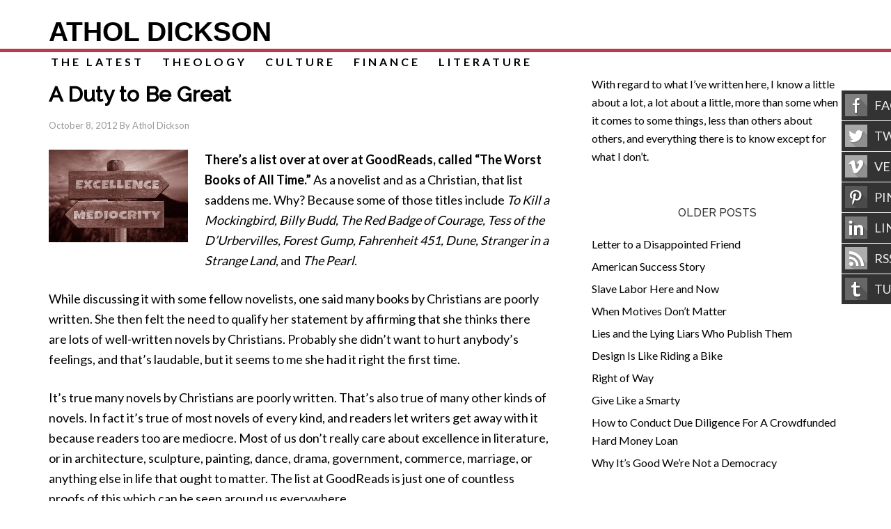

--- FILE ---
content_type: text/html; charset=UTF-8
request_url: https://atholdickson.com/why-the-50-worst-books-of-all-times-are-so-great/
body_size: 12845
content:
<!DOCTYPE html>
<html dir="ltr" lang="en-US" prefix="og: https://ogp.me/ns#">
<head >
<meta charset="UTF-8" />
<meta name="viewport" content="width=device-width, initial-scale=1" />
<title>Why the 50 Worst Books of all Times are so Great | ATHOL DICKSON</title>
	<style>img:is([sizes="auto" i], [sizes^="auto," i]) { contain-intrinsic-size: 3000px 1500px }</style>
	
		<!-- All in One SEO 4.9.3 - aioseo.com -->
	<meta name="description" content="Many people don&#039;t really care about excellence in books, architecture, sculpture, painting, commerce, marriage, or anything else in life that ought to matter." />
	<meta name="robots" content="max-image-preview:large" />
	<meta name="author" content="Athol Dickson"/>
	<link rel="canonical" href="https://atholdickson.com/why-the-50-worst-books-of-all-times-are-so-great/" />
	<meta name="generator" content="All in One SEO (AIOSEO) 4.9.3" />
		<meta property="og:locale" content="en_US" />
		<meta property="og:site_name" content="ATHOL DICKSON |" />
		<meta property="og:type" content="article" />
		<meta property="og:title" content="Why the 50 Worst Books of all Times are so Great | ATHOL DICKSON" />
		<meta property="og:description" content="Many people don&#039;t really care about excellence in books, architecture, sculpture, painting, commerce, marriage, or anything else in life that ought to matter." />
		<meta property="og:url" content="https://atholdickson.com/why-the-50-worst-books-of-all-times-are-so-great/" />
		<meta property="article:published_time" content="2012-10-08T13:00:33+00:00" />
		<meta property="article:modified_time" content="2016-10-08T12:18:15+00:00" />
		<meta name="twitter:card" content="summary_large_image" />
		<meta name="twitter:title" content="Why the 50 Worst Books of all Times are so Great | ATHOL DICKSON" />
		<meta name="twitter:description" content="Many people don&#039;t really care about excellence in books, architecture, sculpture, painting, commerce, marriage, or anything else in life that ought to matter." />
		<script type="application/ld+json" class="aioseo-schema">
			{"@context":"https:\/\/schema.org","@graph":[{"@type":"Article","@id":"https:\/\/atholdickson.com\/why-the-50-worst-books-of-all-times-are-so-great\/#article","name":"Why the 50 Worst Books of all Times are so Great | ATHOL DICKSON","headline":"A Duty to Be Great","author":{"@id":"https:\/\/atholdickson.com\/author\/athol_admin\/#author"},"publisher":{"@id":"https:\/\/atholdickson.com\/#organization"},"image":{"@type":"ImageObject","url":"https:\/\/atholdickson.com\/wp-content\/uploads\/2012\/10\/Excellence-Mediocrity-Sign-100816.jpg","@id":"https:\/\/atholdickson.com\/why-the-50-worst-books-of-all-times-are-so-great\/#articleImage","width":200,"height":133},"datePublished":"2012-10-08T08:00:33-05:00","dateModified":"2016-10-08T07:18:15-05:00","inLanguage":"en-US","commentCount":3,"mainEntityOfPage":{"@id":"https:\/\/atholdickson.com\/why-the-50-worst-books-of-all-times-are-so-great\/#webpage"},"isPartOf":{"@id":"https:\/\/atholdickson.com\/why-the-50-worst-books-of-all-times-are-so-great\/#webpage"},"articleSection":"The Latest, Theology, Excellence, Love, Original Sin"},{"@type":"BreadcrumbList","@id":"https:\/\/atholdickson.com\/why-the-50-worst-books-of-all-times-are-so-great\/#breadcrumblist","itemListElement":[{"@type":"ListItem","@id":"https:\/\/atholdickson.com#listItem","position":1,"name":"Home","item":"https:\/\/atholdickson.com","nextItem":{"@type":"ListItem","@id":"https:\/\/atholdickson.com\/category\/theology\/#listItem","name":"Theology"}},{"@type":"ListItem","@id":"https:\/\/atholdickson.com\/category\/theology\/#listItem","position":2,"name":"Theology","item":"https:\/\/atholdickson.com\/category\/theology\/","nextItem":{"@type":"ListItem","@id":"https:\/\/atholdickson.com\/why-the-50-worst-books-of-all-times-are-so-great\/#listItem","name":"A Duty to Be Great"},"previousItem":{"@type":"ListItem","@id":"https:\/\/atholdickson.com#listItem","name":"Home"}},{"@type":"ListItem","@id":"https:\/\/atholdickson.com\/why-the-50-worst-books-of-all-times-are-so-great\/#listItem","position":3,"name":"A Duty to Be Great","previousItem":{"@type":"ListItem","@id":"https:\/\/atholdickson.com\/category\/theology\/#listItem","name":"Theology"}}]},{"@type":"Organization","@id":"https:\/\/atholdickson.com\/#organization","name":"ATHOL DICKSON","url":"https:\/\/atholdickson.com\/"},{"@type":"Person","@id":"https:\/\/atholdickson.com\/author\/athol_admin\/#author","url":"https:\/\/atholdickson.com\/author\/athol_admin\/","name":"Athol Dickson","image":{"@type":"ImageObject","@id":"https:\/\/atholdickson.com\/why-the-50-worst-books-of-all-times-are-so-great\/#authorImage","url":"https:\/\/secure.gravatar.com\/avatar\/a1acfa90d983f689ef27527c5245e45d30011752d8afd0151afe30613d2a1f4c?s=96&d=identicon&r=g","width":96,"height":96,"caption":"Athol Dickson"}},{"@type":"WebPage","@id":"https:\/\/atholdickson.com\/why-the-50-worst-books-of-all-times-are-so-great\/#webpage","url":"https:\/\/atholdickson.com\/why-the-50-worst-books-of-all-times-are-so-great\/","name":"Why the 50 Worst Books of all Times are so Great | ATHOL DICKSON","description":"Many people don't really care about excellence in books, architecture, sculpture, painting, commerce, marriage, or anything else in life that ought to matter.","inLanguage":"en-US","isPartOf":{"@id":"https:\/\/atholdickson.com\/#website"},"breadcrumb":{"@id":"https:\/\/atholdickson.com\/why-the-50-worst-books-of-all-times-are-so-great\/#breadcrumblist"},"author":{"@id":"https:\/\/atholdickson.com\/author\/athol_admin\/#author"},"creator":{"@id":"https:\/\/atholdickson.com\/author\/athol_admin\/#author"},"datePublished":"2012-10-08T08:00:33-05:00","dateModified":"2016-10-08T07:18:15-05:00"},{"@type":"WebSite","@id":"https:\/\/atholdickson.com\/#website","url":"https:\/\/atholdickson.com\/","name":"ATHOL DICKSON","inLanguage":"en-US","publisher":{"@id":"https:\/\/atholdickson.com\/#organization"}}]}
		</script>
		<!-- All in One SEO -->

<link rel='dns-prefetch' href='//fonts.googleapis.com' />
<link rel="alternate" type="application/rss+xml" title="ATHOL DICKSON &raquo; Feed" href="https://atholdickson.com/feed/" />
<link rel="alternate" type="application/rss+xml" title="ATHOL DICKSON &raquo; Comments Feed" href="https://atholdickson.com/comments/feed/" />
<link rel="alternate" type="application/rss+xml" title="ATHOL DICKSON &raquo; A Duty to Be Great Comments Feed" href="https://atholdickson.com/why-the-50-worst-books-of-all-times-are-so-great/feed/" />
<script type="text/javascript">
/* <![CDATA[ */
window._wpemojiSettings = {"baseUrl":"https:\/\/s.w.org\/images\/core\/emoji\/16.0.1\/72x72\/","ext":".png","svgUrl":"https:\/\/s.w.org\/images\/core\/emoji\/16.0.1\/svg\/","svgExt":".svg","source":{"concatemoji":"https:\/\/atholdickson.com\/wp-includes\/js\/wp-emoji-release.min.js?ver=6.8.3"}};
/*! This file is auto-generated */
!function(s,n){var o,i,e;function c(e){try{var t={supportTests:e,timestamp:(new Date).valueOf()};sessionStorage.setItem(o,JSON.stringify(t))}catch(e){}}function p(e,t,n){e.clearRect(0,0,e.canvas.width,e.canvas.height),e.fillText(t,0,0);var t=new Uint32Array(e.getImageData(0,0,e.canvas.width,e.canvas.height).data),a=(e.clearRect(0,0,e.canvas.width,e.canvas.height),e.fillText(n,0,0),new Uint32Array(e.getImageData(0,0,e.canvas.width,e.canvas.height).data));return t.every(function(e,t){return e===a[t]})}function u(e,t){e.clearRect(0,0,e.canvas.width,e.canvas.height),e.fillText(t,0,0);for(var n=e.getImageData(16,16,1,1),a=0;a<n.data.length;a++)if(0!==n.data[a])return!1;return!0}function f(e,t,n,a){switch(t){case"flag":return n(e,"\ud83c\udff3\ufe0f\u200d\u26a7\ufe0f","\ud83c\udff3\ufe0f\u200b\u26a7\ufe0f")?!1:!n(e,"\ud83c\udde8\ud83c\uddf6","\ud83c\udde8\u200b\ud83c\uddf6")&&!n(e,"\ud83c\udff4\udb40\udc67\udb40\udc62\udb40\udc65\udb40\udc6e\udb40\udc67\udb40\udc7f","\ud83c\udff4\u200b\udb40\udc67\u200b\udb40\udc62\u200b\udb40\udc65\u200b\udb40\udc6e\u200b\udb40\udc67\u200b\udb40\udc7f");case"emoji":return!a(e,"\ud83e\udedf")}return!1}function g(e,t,n,a){var r="undefined"!=typeof WorkerGlobalScope&&self instanceof WorkerGlobalScope?new OffscreenCanvas(300,150):s.createElement("canvas"),o=r.getContext("2d",{willReadFrequently:!0}),i=(o.textBaseline="top",o.font="600 32px Arial",{});return e.forEach(function(e){i[e]=t(o,e,n,a)}),i}function t(e){var t=s.createElement("script");t.src=e,t.defer=!0,s.head.appendChild(t)}"undefined"!=typeof Promise&&(o="wpEmojiSettingsSupports",i=["flag","emoji"],n.supports={everything:!0,everythingExceptFlag:!0},e=new Promise(function(e){s.addEventListener("DOMContentLoaded",e,{once:!0})}),new Promise(function(t){var n=function(){try{var e=JSON.parse(sessionStorage.getItem(o));if("object"==typeof e&&"number"==typeof e.timestamp&&(new Date).valueOf()<e.timestamp+604800&&"object"==typeof e.supportTests)return e.supportTests}catch(e){}return null}();if(!n){if("undefined"!=typeof Worker&&"undefined"!=typeof OffscreenCanvas&&"undefined"!=typeof URL&&URL.createObjectURL&&"undefined"!=typeof Blob)try{var e="postMessage("+g.toString()+"("+[JSON.stringify(i),f.toString(),p.toString(),u.toString()].join(",")+"));",a=new Blob([e],{type:"text/javascript"}),r=new Worker(URL.createObjectURL(a),{name:"wpTestEmojiSupports"});return void(r.onmessage=function(e){c(n=e.data),r.terminate(),t(n)})}catch(e){}c(n=g(i,f,p,u))}t(n)}).then(function(e){for(var t in e)n.supports[t]=e[t],n.supports.everything=n.supports.everything&&n.supports[t],"flag"!==t&&(n.supports.everythingExceptFlag=n.supports.everythingExceptFlag&&n.supports[t]);n.supports.everythingExceptFlag=n.supports.everythingExceptFlag&&!n.supports.flag,n.DOMReady=!1,n.readyCallback=function(){n.DOMReady=!0}}).then(function(){return e}).then(function(){var e;n.supports.everything||(n.readyCallback(),(e=n.source||{}).concatemoji?t(e.concatemoji):e.wpemoji&&e.twemoji&&(t(e.twemoji),t(e.wpemoji)))}))}((window,document),window._wpemojiSettings);
/* ]]> */
</script>
<link rel='stylesheet' id='beautiful-pro-theme-css' href='https://atholdickson.com/wp-content/themes/beautiful-pro/style.css?ver=1.1' type='text/css' media='all' />
<style id='wp-emoji-styles-inline-css' type='text/css'>

	img.wp-smiley, img.emoji {
		display: inline !important;
		border: none !important;
		box-shadow: none !important;
		height: 1em !important;
		width: 1em !important;
		margin: 0 0.07em !important;
		vertical-align: -0.1em !important;
		background: none !important;
		padding: 0 !important;
	}
</style>
<link rel='stylesheet' id='wp-block-library-css' href='https://atholdickson.com/wp-includes/css/dist/block-library/style.min.css?ver=6.8.3' type='text/css' media='all' />
<style id='classic-theme-styles-inline-css' type='text/css'>
/*! This file is auto-generated */
.wp-block-button__link{color:#fff;background-color:#32373c;border-radius:9999px;box-shadow:none;text-decoration:none;padding:calc(.667em + 2px) calc(1.333em + 2px);font-size:1.125em}.wp-block-file__button{background:#32373c;color:#fff;text-decoration:none}
</style>
<link rel='stylesheet' id='aioseo/css/src/vue/standalone/blocks/table-of-contents/global.scss-css' href='https://atholdickson.com/wp-content/plugins/all-in-one-seo-pack/dist/Lite/assets/css/table-of-contents/global.e90f6d47.css?ver=4.9.3' type='text/css' media='all' />
<style id='global-styles-inline-css' type='text/css'>
:root{--wp--preset--aspect-ratio--square: 1;--wp--preset--aspect-ratio--4-3: 4/3;--wp--preset--aspect-ratio--3-4: 3/4;--wp--preset--aspect-ratio--3-2: 3/2;--wp--preset--aspect-ratio--2-3: 2/3;--wp--preset--aspect-ratio--16-9: 16/9;--wp--preset--aspect-ratio--9-16: 9/16;--wp--preset--color--black: #000000;--wp--preset--color--cyan-bluish-gray: #abb8c3;--wp--preset--color--white: #ffffff;--wp--preset--color--pale-pink: #f78da7;--wp--preset--color--vivid-red: #cf2e2e;--wp--preset--color--luminous-vivid-orange: #ff6900;--wp--preset--color--luminous-vivid-amber: #fcb900;--wp--preset--color--light-green-cyan: #7bdcb5;--wp--preset--color--vivid-green-cyan: #00d084;--wp--preset--color--pale-cyan-blue: #8ed1fc;--wp--preset--color--vivid-cyan-blue: #0693e3;--wp--preset--color--vivid-purple: #9b51e0;--wp--preset--gradient--vivid-cyan-blue-to-vivid-purple: linear-gradient(135deg,rgba(6,147,227,1) 0%,rgb(155,81,224) 100%);--wp--preset--gradient--light-green-cyan-to-vivid-green-cyan: linear-gradient(135deg,rgb(122,220,180) 0%,rgb(0,208,130) 100%);--wp--preset--gradient--luminous-vivid-amber-to-luminous-vivid-orange: linear-gradient(135deg,rgba(252,185,0,1) 0%,rgba(255,105,0,1) 100%);--wp--preset--gradient--luminous-vivid-orange-to-vivid-red: linear-gradient(135deg,rgba(255,105,0,1) 0%,rgb(207,46,46) 100%);--wp--preset--gradient--very-light-gray-to-cyan-bluish-gray: linear-gradient(135deg,rgb(238,238,238) 0%,rgb(169,184,195) 100%);--wp--preset--gradient--cool-to-warm-spectrum: linear-gradient(135deg,rgb(74,234,220) 0%,rgb(151,120,209) 20%,rgb(207,42,186) 40%,rgb(238,44,130) 60%,rgb(251,105,98) 80%,rgb(254,248,76) 100%);--wp--preset--gradient--blush-light-purple: linear-gradient(135deg,rgb(255,206,236) 0%,rgb(152,150,240) 100%);--wp--preset--gradient--blush-bordeaux: linear-gradient(135deg,rgb(254,205,165) 0%,rgb(254,45,45) 50%,rgb(107,0,62) 100%);--wp--preset--gradient--luminous-dusk: linear-gradient(135deg,rgb(255,203,112) 0%,rgb(199,81,192) 50%,rgb(65,88,208) 100%);--wp--preset--gradient--pale-ocean: linear-gradient(135deg,rgb(255,245,203) 0%,rgb(182,227,212) 50%,rgb(51,167,181) 100%);--wp--preset--gradient--electric-grass: linear-gradient(135deg,rgb(202,248,128) 0%,rgb(113,206,126) 100%);--wp--preset--gradient--midnight: linear-gradient(135deg,rgb(2,3,129) 0%,rgb(40,116,252) 100%);--wp--preset--font-size--small: 13px;--wp--preset--font-size--medium: 20px;--wp--preset--font-size--large: 36px;--wp--preset--font-size--x-large: 42px;--wp--preset--spacing--20: 0.44rem;--wp--preset--spacing--30: 0.67rem;--wp--preset--spacing--40: 1rem;--wp--preset--spacing--50: 1.5rem;--wp--preset--spacing--60: 2.25rem;--wp--preset--spacing--70: 3.38rem;--wp--preset--spacing--80: 5.06rem;--wp--preset--shadow--natural: 6px 6px 9px rgba(0, 0, 0, 0.2);--wp--preset--shadow--deep: 12px 12px 50px rgba(0, 0, 0, 0.4);--wp--preset--shadow--sharp: 6px 6px 0px rgba(0, 0, 0, 0.2);--wp--preset--shadow--outlined: 6px 6px 0px -3px rgba(255, 255, 255, 1), 6px 6px rgba(0, 0, 0, 1);--wp--preset--shadow--crisp: 6px 6px 0px rgba(0, 0, 0, 1);}:where(.is-layout-flex){gap: 0.5em;}:where(.is-layout-grid){gap: 0.5em;}body .is-layout-flex{display: flex;}.is-layout-flex{flex-wrap: wrap;align-items: center;}.is-layout-flex > :is(*, div){margin: 0;}body .is-layout-grid{display: grid;}.is-layout-grid > :is(*, div){margin: 0;}:where(.wp-block-columns.is-layout-flex){gap: 2em;}:where(.wp-block-columns.is-layout-grid){gap: 2em;}:where(.wp-block-post-template.is-layout-flex){gap: 1.25em;}:where(.wp-block-post-template.is-layout-grid){gap: 1.25em;}.has-black-color{color: var(--wp--preset--color--black) !important;}.has-cyan-bluish-gray-color{color: var(--wp--preset--color--cyan-bluish-gray) !important;}.has-white-color{color: var(--wp--preset--color--white) !important;}.has-pale-pink-color{color: var(--wp--preset--color--pale-pink) !important;}.has-vivid-red-color{color: var(--wp--preset--color--vivid-red) !important;}.has-luminous-vivid-orange-color{color: var(--wp--preset--color--luminous-vivid-orange) !important;}.has-luminous-vivid-amber-color{color: var(--wp--preset--color--luminous-vivid-amber) !important;}.has-light-green-cyan-color{color: var(--wp--preset--color--light-green-cyan) !important;}.has-vivid-green-cyan-color{color: var(--wp--preset--color--vivid-green-cyan) !important;}.has-pale-cyan-blue-color{color: var(--wp--preset--color--pale-cyan-blue) !important;}.has-vivid-cyan-blue-color{color: var(--wp--preset--color--vivid-cyan-blue) !important;}.has-vivid-purple-color{color: var(--wp--preset--color--vivid-purple) !important;}.has-black-background-color{background-color: var(--wp--preset--color--black) !important;}.has-cyan-bluish-gray-background-color{background-color: var(--wp--preset--color--cyan-bluish-gray) !important;}.has-white-background-color{background-color: var(--wp--preset--color--white) !important;}.has-pale-pink-background-color{background-color: var(--wp--preset--color--pale-pink) !important;}.has-vivid-red-background-color{background-color: var(--wp--preset--color--vivid-red) !important;}.has-luminous-vivid-orange-background-color{background-color: var(--wp--preset--color--luminous-vivid-orange) !important;}.has-luminous-vivid-amber-background-color{background-color: var(--wp--preset--color--luminous-vivid-amber) !important;}.has-light-green-cyan-background-color{background-color: var(--wp--preset--color--light-green-cyan) !important;}.has-vivid-green-cyan-background-color{background-color: var(--wp--preset--color--vivid-green-cyan) !important;}.has-pale-cyan-blue-background-color{background-color: var(--wp--preset--color--pale-cyan-blue) !important;}.has-vivid-cyan-blue-background-color{background-color: var(--wp--preset--color--vivid-cyan-blue) !important;}.has-vivid-purple-background-color{background-color: var(--wp--preset--color--vivid-purple) !important;}.has-black-border-color{border-color: var(--wp--preset--color--black) !important;}.has-cyan-bluish-gray-border-color{border-color: var(--wp--preset--color--cyan-bluish-gray) !important;}.has-white-border-color{border-color: var(--wp--preset--color--white) !important;}.has-pale-pink-border-color{border-color: var(--wp--preset--color--pale-pink) !important;}.has-vivid-red-border-color{border-color: var(--wp--preset--color--vivid-red) !important;}.has-luminous-vivid-orange-border-color{border-color: var(--wp--preset--color--luminous-vivid-orange) !important;}.has-luminous-vivid-amber-border-color{border-color: var(--wp--preset--color--luminous-vivid-amber) !important;}.has-light-green-cyan-border-color{border-color: var(--wp--preset--color--light-green-cyan) !important;}.has-vivid-green-cyan-border-color{border-color: var(--wp--preset--color--vivid-green-cyan) !important;}.has-pale-cyan-blue-border-color{border-color: var(--wp--preset--color--pale-cyan-blue) !important;}.has-vivid-cyan-blue-border-color{border-color: var(--wp--preset--color--vivid-cyan-blue) !important;}.has-vivid-purple-border-color{border-color: var(--wp--preset--color--vivid-purple) !important;}.has-vivid-cyan-blue-to-vivid-purple-gradient-background{background: var(--wp--preset--gradient--vivid-cyan-blue-to-vivid-purple) !important;}.has-light-green-cyan-to-vivid-green-cyan-gradient-background{background: var(--wp--preset--gradient--light-green-cyan-to-vivid-green-cyan) !important;}.has-luminous-vivid-amber-to-luminous-vivid-orange-gradient-background{background: var(--wp--preset--gradient--luminous-vivid-amber-to-luminous-vivid-orange) !important;}.has-luminous-vivid-orange-to-vivid-red-gradient-background{background: var(--wp--preset--gradient--luminous-vivid-orange-to-vivid-red) !important;}.has-very-light-gray-to-cyan-bluish-gray-gradient-background{background: var(--wp--preset--gradient--very-light-gray-to-cyan-bluish-gray) !important;}.has-cool-to-warm-spectrum-gradient-background{background: var(--wp--preset--gradient--cool-to-warm-spectrum) !important;}.has-blush-light-purple-gradient-background{background: var(--wp--preset--gradient--blush-light-purple) !important;}.has-blush-bordeaux-gradient-background{background: var(--wp--preset--gradient--blush-bordeaux) !important;}.has-luminous-dusk-gradient-background{background: var(--wp--preset--gradient--luminous-dusk) !important;}.has-pale-ocean-gradient-background{background: var(--wp--preset--gradient--pale-ocean) !important;}.has-electric-grass-gradient-background{background: var(--wp--preset--gradient--electric-grass) !important;}.has-midnight-gradient-background{background: var(--wp--preset--gradient--midnight) !important;}.has-small-font-size{font-size: var(--wp--preset--font-size--small) !important;}.has-medium-font-size{font-size: var(--wp--preset--font-size--medium) !important;}.has-large-font-size{font-size: var(--wp--preset--font-size--large) !important;}.has-x-large-font-size{font-size: var(--wp--preset--font-size--x-large) !important;}
:where(.wp-block-post-template.is-layout-flex){gap: 1.25em;}:where(.wp-block-post-template.is-layout-grid){gap: 1.25em;}
:where(.wp-block-columns.is-layout-flex){gap: 2em;}:where(.wp-block-columns.is-layout-grid){gap: 2em;}
:root :where(.wp-block-pullquote){font-size: 1.5em;line-height: 1.6;}
</style>
<link rel='stylesheet' id='wp-components-css' href='https://atholdickson.com/wp-includes/css/dist/components/style.min.css?ver=6.8.3' type='text/css' media='all' />
<link rel='stylesheet' id='godaddy-styles-css' href='https://atholdickson.com/wp-content/mu-plugins/vendor/wpex/godaddy-launch/includes/Dependencies/GoDaddy/Styles/build/latest.css?ver=2.0.2' type='text/css' media='all' />
<link rel='stylesheet' id='tag-groups-css-frontend-structure-css' href='https://atholdickson.com/wp-content/plugins/tag-groups/assets/css/jquery-ui.structure.min.css?ver=2.1.1' type='text/css' media='all' />
<link rel='stylesheet' id='tag-groups-css-frontend-theme-css' href='https://atholdickson.com/wp-content/plugins/tag-groups/assets/css/delta/jquery-ui.theme.min.css?ver=2.1.1' type='text/css' media='all' />
<link rel='stylesheet' id='tag-groups-css-frontend-css' href='https://atholdickson.com/wp-content/plugins/tag-groups/assets/css/frontend.min.css?ver=2.1.1' type='text/css' media='all' />
<link rel='stylesheet' id='dashicons-css' href='https://atholdickson.com/wp-includes/css/dashicons.min.css?ver=6.8.3' type='text/css' media='all' />
<link rel='stylesheet' id='google-fonts-css' href='//fonts.googleapis.com/css?family=Lato%3A300%2C400%2C700%7CRaleway%3A400%2C500&#038;ver=1.1' type='text/css' media='all' />
<link rel='stylesheet' id='simple-social-icons-font-css' href='https://atholdickson.com/wp-content/plugins/simple-social-icons/css/style.css?ver=4.0.0' type='text/css' media='all' />
<link rel='stylesheet' id='gppro-style-css' href='//atholdickson.com/dpp-custom-styles-9adaca91dd46d6a33ae62481c138ccfc?ver=6.8.3' type='text/css' media='all' />
<script type="text/javascript" src="https://atholdickson.com/wp-includes/js/jquery/jquery.min.js?ver=3.7.1" id="jquery-core-js"></script>
<script type="text/javascript" src="https://atholdickson.com/wp-includes/js/jquery/jquery-migrate.min.js?ver=3.4.1" id="jquery-migrate-js"></script>
<script type="text/javascript" src="https://atholdickson.com/wp-content/plugins/tag-groups/assets/js/frontend.min.js?ver=2.1.1" id="tag-groups-js-frontend-js"></script>
<script type="text/javascript" src="https://atholdickson.com/wp-content/themes/beautiful-pro/js/responsive-menu.js?ver=1.0.0" id="beautiful-responsive-menu-js"></script>
<link rel="https://api.w.org/" href="https://atholdickson.com/wp-json/" /><link rel="alternate" title="JSON" type="application/json" href="https://atholdickson.com/wp-json/wp/v2/posts/954" /><link rel="EditURI" type="application/rsd+xml" title="RSD" href="https://atholdickson.com/xmlrpc.php?rsd" />
<meta name="generator" content="WordPress 6.8.3" />
<link rel='shortlink' href='https://atholdickson.com/?p=954' />
<link rel="alternate" title="oEmbed (JSON)" type="application/json+oembed" href="https://atholdickson.com/wp-json/oembed/1.0/embed?url=https%3A%2F%2Fatholdickson.com%2Fwhy-the-50-worst-books-of-all-times-are-so-great%2F" />
<link rel="alternate" title="oEmbed (XML)" type="text/xml+oembed" href="https://atholdickson.com/wp-json/oembed/1.0/embed?url=https%3A%2F%2Fatholdickson.com%2Fwhy-the-50-worst-books-of-all-times-are-so-great%2F&#038;format=xml" />
<style type="text/css">
    .sticky-container {
		/*background-color: #333;*/
		padding: 0px;
		margin: 0px;
		position: fixed;
		right: -129px;
		top:130px;
		width: 200px;
		z-index: 10000;
	}

	.sticky li {
		list-style-type: none;
		background-color: #333;
		color: #efefef;
		height: 43px;
		padding: 0px;
		margin: 0px 0px 1px 0px;
		-webkit-transition:all 0.25s ease-in-out;
		-moz-transition:all 0.25s ease-in-out;
		-o-transition:all 0.25s ease-in-out;
		transition:all 0.25s ease-in-out;
		cursor: pointer;
		filter: url("data:image/svg+xml;utf8,<svg xmlns=\'http://www.w3.org/2000/svg\'><filter id=\'grayscale\'><feColorMatrix type=\'matrix\' values=\'0.3333 0.3333 0.3333 0 0 0.3333 0.3333 0.3333 0 0 0.3333 0.3333 0.3333 0 0 0 0 0 1 0\'/></filter></svg>#grayscale");
                filter: gray;
                -webkit-filter: grayscale(100%);

	}

	.sticky li:hover {
		margin-left: -115px;
		/*-webkit-transform: translateX(-115px);
		-moz-transform: translateX(-115px);
		-o-transform: translateX(-115px);
		-ms-transform: translateX(-115px);
		transform:translateX(-115px);*/
		/*background-color: #8e44ad;*/
		filter: url("data:image/svg+xml;utf8,<svg xmlns=\'http://www.w3.org/2000/svg\'><filter id=\'grayscale\'><feColorMatrix type=\'matrix\' values=\'1 0 0 0 0, 0 1 0 0 0, 0 0 1 0 0, 0 0 0 1 0\'/></filter></svg>#grayscale");
                -webkit-filter: grayscale(0%);
	}

	.sticky li a img {
		float: left;
		margin: 5px 5px;
		margin-right: 10px;

	}

	.sticky li a p {
		padding: 0px;
		margin: 0px;
		text-transform: uppercase;
		line-height: 43px;
        text-decoration: none !important;
        color: #ECF0F1;
        font-family: "Lato";
    }
</style>
<style type='text/css'>.custom-background .site-header-banner { background: url(https://atholdickson.com/wp-content/uploads/2016/10/red-stripe-banner.png) #ffffff repeat-x left scroll; } </style><link rel="icon" href="https://atholdickson.com/wp-content/uploads/2016/10/cropped-favicon-100716-32x32.jpg" sizes="32x32" />
<link rel="icon" href="https://atholdickson.com/wp-content/uploads/2016/10/cropped-favicon-100716-192x192.jpg" sizes="192x192" />
<link rel="apple-touch-icon" href="https://atholdickson.com/wp-content/uploads/2016/10/cropped-favicon-100716-180x180.jpg" />
<meta name="msapplication-TileImage" content="https://atholdickson.com/wp-content/uploads/2016/10/cropped-favicon-100716-270x270.jpg" />
</head>
<body class="wp-singular post-template-default single single-post postid-954 single-format-standard custom-background wp-theme-genesis wp-child-theme-beautiful-pro header-full-width content-sidebar genesis-breadcrumbs-hidden genesis-footer-widgets-hidden news-pro-blue gppro-custom beautiful" itemscope itemtype="https://schema.org/WebPage"><div class="site-container"><header class="site-header" itemscope itemtype="https://schema.org/WPHeader"><div class="wrap"><div class="title-area"><p class="site-title" itemprop="headline"><a href="https://atholdickson.com/">ATHOL DICKSON</a></p></div></div></header><div class="site-header-banner"></div><nav class="nav-secondary" aria-label="Secondary" itemscope itemtype="https://schema.org/SiteNavigationElement"><div class="wrap"><ul id="menu-main-menu" class="menu genesis-nav-menu menu-secondary"><li id="menu-item-1151" class="menu-item menu-item-type-taxonomy menu-item-object-category current-post-ancestor current-menu-parent current-post-parent menu-item-1151"><a href="https://atholdickson.com/category/latest/" itemprop="url"><span itemprop="name">The Latest</span></a></li>
<li id="menu-item-1105" class="menu-item menu-item-type-taxonomy menu-item-object-category current-post-ancestor current-menu-parent current-post-parent menu-item-1105"><a href="https://atholdickson.com/category/theology/" itemprop="url"><span itemprop="name">Theology</span></a></li>
<li id="menu-item-1106" class="menu-item menu-item-type-taxonomy menu-item-object-category menu-item-1106"><a href="https://atholdickson.com/category/culture/" itemprop="url"><span itemprop="name">Culture</span></a></li>
<li id="menu-item-1107" class="menu-item menu-item-type-taxonomy menu-item-object-category menu-item-1107"><a href="https://atholdickson.com/category/finance/" itemprop="url"><span itemprop="name">Finance</span></a></li>
<li id="menu-item-1108" class="menu-item menu-item-type-taxonomy menu-item-object-category menu-item-1108"><a href="https://atholdickson.com/category/literature/" itemprop="url"><span itemprop="name">Literature</span></a></li>
</ul></div></nav><div class="site-inner"><div class="content-sidebar-wrap"><main class="content"><article class="post-954 post type-post status-publish format-standard category-latest category-theology tag-excellence tag-love tag-original-sin entry" aria-label="A Duty to Be Great" itemscope itemtype="https://schema.org/CreativeWork"><header class="entry-header"><h1 class="entry-title" itemprop="headline">A Duty to Be Great</h1>
<p class="entry-meta"><time class="entry-time" itemprop="datePublished" datetime="2012-10-08T08:00:33-05:00">October 8, 2012</time> By <span class="entry-author" itemprop="author" itemscope itemtype="https://schema.org/Person"><a href="https://atholdickson.com/author/athol_admin/" class="entry-author-link" rel="author" itemprop="url"><span class="entry-author-name" itemprop="name">Athol Dickson</span></a></span>  </p></header><div class="entry-content" itemprop="text"><p><strong><img decoding="async" class="alignleft size-full wp-image-1208" src="https://atholdickson.com/wp-content/uploads/2012/10/Excellence-Mediocrity-Sign-100816.jpg" alt="excellence-mediocrity-sign-100816" width="200" height="133" />There&#8217;s a list over at over at GoodReads, called “<a href="https://www.goodreads.com/list/show/2.The_Worst_Books_of_All_Time" target="_blank">The Worst Books of All Time</a>.”</strong> As a novelist and as a Christian, that list saddens me. Why? Because some of those titles include <em>To Kill a Mockingbird, Billy Budd, The Red Badge of Courage, Tess of the D’Urbervilles, Forest Gump, Fahrenheit 451, Dune, Stranger in a Strange Land</em>, and <em>The Pearl</em>.</p>
<p>While discussing it with some fellow novelists, one said many books by Christians are poorly written. She then felt the need to qualify her statement by affirming that she thinks there are lots of well-written novels by Christians. Probably she didn&#8217;t want to hurt anybody&#8217;s feelings, and that&#8217;s laudable, but it seems to me she had it right the first time.</p>
<p>It’s true many novels by Christians are poorly written. That&#8217;s also true of many other kinds of novels. In fact it’s true of most novels of every kind, and readers let writers get away with it because readers too are mediocre. Most of us don&#8217;t really care about excellence in literature, or in architecture, sculpture, painting, dance, drama, government, commerce, marriage, or anything else in life that ought to matter. The list at GoodReads is just one of countless proofs of this which can be seen around us everywhere.</p>
<p>What interests me, is why. In our discussion about the “Worst Books” list, some of my author friends speculated that so many people dislike those novels because they were forced to read them in school and disliked them then. But these books truly are works of genius—most of them are, anyway—so why didn&#8217;t we love them in the first place?</p>
<p>The answer has to do with what it means to live in a fallen world. As creatures made in the Creator&#8217;s image, we were designed to use our gifts to their utmost, and to savor excellence in our neighbor&#8217;s use of their gifts. It&#8217;s impossible to imagine the words &#8220;good enough&#8221; being spoken in the Garden before the Fall. But we did fall, and one of the things we lost was our ability to throw ourselves into living with complete abandon. &#8220;Good is the enemy of great,&#8221; <a href="https://www.amazon.com/Good-Great-Some-Companies-Others-ebook/dp/B0058DRUV6" target="_blank">as Jim Collins wrote</a> (paraphrasing Voltaire). Thus, in settling for good enough, we have rampant mediocrity in the world.</p>
<blockquote><p>It&#8217;s impossible to imagine the words &#8220;good enough&#8221; being spoken in the Garden before the Fall.</p></blockquote>
<p>Another thing we abandoned in the Fall was our ability to perceive the true extent of what we&#8217;ve lost. When expediency and ego dilute the full potential of even our best writers and artists, the audience, being also lost, doesn&#8217;t know enough to care. Therefore they applaud what little they can get, and their applause rewards mediocrity. This in turn inspires the production of more mediocrity, and the cycle builds more and more support for itself until mediocrity seems normal, or even (God forbid) good. Because that lie has become pervasive, the true nature of goodness is difficult for even Christians to remember. Thus we have rampant mediocrity even in the church.</p>
<p>The faithful Christian&#8217;s life should always include a sense of resisting mediocrity at every turn. It&#8217;s a command and a duty. &#8220;Whatever you do, do it will all your heart, as if for the Lord and not for men.&#8221; (Col 3:23) It&#8217;s no coincidence that this command includes the same requirement for wholeheartedness as the Greatest Command of all, to &#8220;love the Lord your God with all your heart&#8230;.&#8221;</p>
<p>How can we love the Lord with all our heart? By living every part of life with all our heart. By not settling. By always striving to improve. In other words, as with all of His commands, the Creator simply wants us to live (write, marry, work, etc.) as we were originally created to live&#8230;with complete abandonment to what we truly are, which will reveal itself in the constant exercise of excellence in all our gifts.</p>
<p>Don&#8217;t believe the lie of &#8220;good enough.&#8221; You were created to be so much better than that. Strive for excellence in everything you do. In little things as well as big, live with all your heart.</p>
</div><footer class="entry-footer"><p class="entry-meta"><span class="entry-categories">Filed Under: <a href="https://atholdickson.com/category/latest/" rel="category tag">The Latest</a>, <a href="https://atholdickson.com/category/theology/" rel="category tag">Theology</a></span> <span class="entry-tags">Tagged With: <a href="https://atholdickson.com/tag/excellence/" rel="tag">Excellence</a>, <a href="https://atholdickson.com/tag/love/" rel="tag">Love</a>, <a href="https://atholdickson.com/tag/original-sin/" rel="tag">Original Sin</a></span></p></footer></article><div class="entry-comments" id="comments"><h3>Comments</h3><ol class="comment-list">
	<li class="comment even thread-even depth-1" id="comment-294">
	<article id="article-comment-294" itemprop="comment" itemscope itemtype="https://schema.org/Comment">

		
		<header class="comment-header">
			<p class="comment-author" itemprop="author" itemscope itemtype="https://schema.org/Person">
				<img alt='' src='https://secure.gravatar.com/avatar/8a172789cbae878c998eee70c8d4433e461f6cac06bf0a1c4c343910f4490627?s=100&#038;d=identicon&#038;r=g' srcset='https://secure.gravatar.com/avatar/8a172789cbae878c998eee70c8d4433e461f6cac06bf0a1c4c343910f4490627?s=200&#038;d=identicon&#038;r=g 2x' class='avatar avatar-100 photo' height='100' width='100' decoding='async'/><span class="comment-author-name" itemprop="name">Catrina Bradley</span> <span class="says">says</span>			</p>

			<p class="comment-meta"><time class="comment-time" datetime="2012-10-18T17:22:35-05:00" itemprop="datePublished"><a class="comment-time-link" href="https://atholdickson.com/why-the-50-worst-books-of-all-times-are-so-great/#comment-294" itemprop="url">October 18, 2012 at 5:22 pm</a></time></p>		</header>

		<div class="comment-content" itemprop="text">
			
			<p>Thank you! Excellent post.When I was in the military, I despised the phrase &#8220;Good enough for  government work&#8221;. Excuse me?! I prefer to do my best, thank you. But It occurs to me that we no longer think we have time to strive for excellence. The sense of urgency &#8211; that ticking clock and the never ending to-do list or goal list have convinced us that &#8220;good enough&#8221; will have to do. I&#8217;ve got to move on to the next thing&#8230;.</p>
		</div>

		
		
	</article>
	</li><!-- #comment-## -->

	<li class="comment odd alt thread-odd thread-alt depth-1" id="comment-296">
	<article id="article-comment-296" itemprop="comment" itemscope itemtype="https://schema.org/Comment">

		
		<header class="comment-header">
			<p class="comment-author" itemprop="author" itemscope itemtype="https://schema.org/Person">
				<img alt='' src='https://secure.gravatar.com/avatar/84af745f99870b9cf8e0f34ac9982e4c1a153f78cd1b5cc4f4fceeb91e6b8505?s=100&#038;d=identicon&#038;r=g' srcset='https://secure.gravatar.com/avatar/84af745f99870b9cf8e0f34ac9982e4c1a153f78cd1b5cc4f4fceeb91e6b8505?s=200&#038;d=identicon&#038;r=g 2x' class='avatar avatar-100 photo' height='100' width='100' loading='lazy' decoding='async'/><span class="comment-author-name" itemprop="name">ChrisSr</span> <span class="says">says</span>			</p>

			<p class="comment-meta"><time class="comment-time" datetime="2012-10-21T16:41:26-05:00" itemprop="datePublished"><a class="comment-time-link" href="https://atholdickson.com/why-the-50-worst-books-of-all-times-are-so-great/#comment-296" itemprop="url">October 21, 2012 at 4:41 pm</a></time></p>		</header>

		<div class="comment-content" itemprop="text">
			
			<p>Ask yourself, though- What is &#8220;good&#8221;? Interesting that I inadvertently nearly included a typo. My second &#8220;o&#8221; didn&#8217;t go through, and I typed &#8220;god&#8221; instead. this is not far off the mark, I suspect. Good is a condition illustrative of God, perhaps? I know the etymology finds its way to a common ancestor. <br />
     So how do we avoid the plague of mediocrity as Christian communicators? Do we seek to write (if we&#8217;re writers) literature, as compared to pulp novels? How do we know the difference? Some of the works you mentioned were clearly in the category of &#8220;literature&#8221;, but why? Because they may be in the Great Books curriculum? And what about those who write with all sincerity and with all their heart, yet generate pablum? Even when we generate some modicum of accepted standards, a James Joyce comes along. An example in the Christian world is a novel entitled &#8220;The Last Year of the War&#8221;. It was not popular, but for those that were used to &#8220;literature&#8221;, it stood leagues above its other Christian counterparts, but I&#8217;m not sure we could have delineated its worth! Please think about this more, and don&#8217;t settle for the &#8220;pop&#8221; perspective- I suspect you have much to add to the conversation, and I look forward to hearing it!</p>
		</div>

		
		
	</article>
	</li><!-- #comment-## -->
</ol></div><div class="entry-pings"><h3>Trackbacks</h3><ol class="ping-list">		<li id="comment-295" class="pingback even thread-even depth-1">
			<article id="div-comment-295" class="comment-body">
				<footer class="comment-meta">
					<div class="comment-author vcard">
												<b class="fn"><a href="http://www.speculativefaith.com/2012/10/19/what-makes-novels-mediocre/" class="url" rel="ugc external nofollow">Speculative Faith Blog &#8212; What Makes Novels Mediocre?</a></b> <span class="says">says:</span>					</div><!-- .comment-author -->

					<div class="comment-metadata">
						<a href="https://atholdickson.com/why-the-50-worst-books-of-all-times-are-so-great/#comment-295"><time datetime="2012-10-19T12:19:10-05:00">October 19, 2012 at 12:19 pm</time></a>					</div><!-- .comment-metadata -->

									</footer><!-- .comment-meta -->

				<div class="comment-content">
					<p>[&#8230;] makes stories mediocre, especially ones by Christians? Athol Dickson wisely spies the main fault line as not in marketing, publishers, or writing skills, but in sin itself: As [&#8230;]</p>
				</div><!-- .comment-content -->

							</article><!-- .comment-body -->
		</li><!-- #comment-## -->
</ol></div></main><aside class="sidebar sidebar-primary widget-area" role="complementary" aria-label="Primary Sidebar" itemscope itemtype="https://schema.org/WPSideBar"><section id="text-10" class="widget widget_text"><div class="widget-wrap">			<div class="textwidget">With regard to what I’ve written here, I know a little about a lot, a lot about a little, more than some when it comes to some things, less than others about others, and everything there is to know except for what I don’t.
</div>
		</div></section>

		<section id="recent-posts-2" class="widget widget_recent_entries"><div class="widget-wrap">
		<h4 class="widget-title widgettitle">Older Posts</h4>

		<ul>
											<li>
					<a href="https://atholdickson.com/letter-to-a-disappointed-friend/">Letter to a Disappointed Friend</a>
									</li>
											<li>
					<a href="https://atholdickson.com/american-success-story/">American Success Story</a>
									</li>
											<li>
					<a href="https://atholdickson.com/slave-labor-here-and-now/">Slave Labor Here and Now</a>
									</li>
											<li>
					<a href="https://atholdickson.com/when-motives-dont-matter/">When Motives Don&#8217;t Matter</a>
									</li>
											<li>
					<a href="https://atholdickson.com/lies-and-the-lying-liars-who-publish-them/">Lies and the Lying Liars Who Publish Them</a>
									</li>
											<li>
					<a href="https://atholdickson.com/design-like-riding-bike/">Design Is Like Riding a Bike</a>
									</li>
											<li>
					<a href="https://atholdickson.com/right-of-way/">Right of Way</a>
									</li>
											<li>
					<a href="https://atholdickson.com/give-like-a-smarty/">Give Like a Smarty</a>
									</li>
											<li>
					<a href="https://atholdickson.com/how-to-conduct-due-diligence-for-a-crowdfunded-hard-money-loan/">How to Conduct Due Diligence For A Crowdfunded Hard Money Loan</a>
									</li>
											<li>
					<a href="https://atholdickson.com/why-its-good-were-not-a-democracy/">Why It&#8217;s Good We&#8217;re Not a Democracy</a>
									</li>
					</ul>

		</div></section>
<section id="text-6" class="widget widget_text"><div class="widget-wrap">			<div class="textwidget"><p style="font-size:14px">This site is a participant in the Amazon Services LLC Associates Program, an affiliate advertising program designed to provide a means for sites to earn advertising fees by advertising and linking to Amazon.com
</div>
		</div></section>
<section id="text-4" class="widget widget_text"><div class="widget-wrap"><h4 class="widget-title widgettitle">Secondary</h4>
			<div class="textwidget"><p><a href="http://www.amazon.com/Gospel-according-Moses-The-Friends/dp/1587430487/ref=sr_1_1?ie=UTF8&qid=1338150166&sr=8-1" target="_blank"><br />
<img src="https://atholdickson.com/wp-content/uploads/2012/04/Gospel-According-to-Moses.jpg" width="190" height="285" border="0" style="border:none;" alt="The Gospel According to Moses" /"target="_blank"><br />
</a

</p>
</div>
		</div></section>
</aside></div><div class="sticky-container">
    <ul class="sticky">
                                <li>
                <a target="_blank" href="#">
                    <img width="32" height="32" alt="" src="https://atholdickson.com/wp-content/plugins/sticky-social-bar/images/facebook.png" />
                    <p>Facebook</p>
                </a>
            </li>
                                            <li>
                <a target="_blank" href="#">
                    <img width="32" height="32" alt="" src="https://atholdickson.com/wp-content/plugins/sticky-social-bar/images/twitter.png" />
                    <p>Twitter</p>
                </a>
            </li>
                                            <li>
                <a target="_blank" href="#">
                    <img width="32" height="32" alt="" src="https://atholdickson.com/wp-content/plugins/sticky-social-bar/images/vemo.png" />
                    <p>Vemo</p>
                </a>
            </li>
                                            <li>
                <a target="_blank" href="#">
                    <img width="32" height="32" alt="" src="https://atholdickson.com/wp-content/plugins/sticky-social-bar/images/pinterest.png" />
                    <p>Pinterest</p>
                </a>
            </li>
                                            <li>
                <a target="_blank" href="#">
                    <img width="32" height="32" alt="" src="https://atholdickson.com/wp-content/plugins/sticky-social-bar/images/linkedin.png" />
                    <p>Linkedin</p>
                </a>
            </li>
                                            <li>
                <a target="_blank" href="#">
                    <img width="32" height="32" alt="" src="https://atholdickson.com/wp-content/plugins/sticky-social-bar/images/rss.png" />
                    <p>Rss</p>
                </a>
            </li>
                                            <li>
                <a target="_blank" href="#">
                    <img width="32" height="32" alt="" src="https://atholdickson.com/wp-content/plugins/sticky-social-bar/images/tumblr.png" />
                    <p>Tumblr</p>
                </a>
            </li>
                        </ul>
</div>
</div><footer class="site-footer" itemscope itemtype="https://schema.org/WPFooter"><div class="wrap"><p>Copyright &#xA9;&nbsp;2026 Author Author Inc. | <a href="http://www.websitedesignbyrobin.com" target="_blank">Website Design by Robin</a> | [footer_backtotop href="#"]</p></div></footer></div><script type="speculationrules">
{"prefetch":[{"source":"document","where":{"and":[{"href_matches":"\/*"},{"not":{"href_matches":["\/wp-*.php","\/wp-admin\/*","\/wp-content\/uploads\/*","\/wp-content\/*","\/wp-content\/plugins\/*","\/wp-content\/themes\/beautiful-pro\/*","\/wp-content\/themes\/genesis\/*","\/*\\?(.+)"]}},{"not":{"selector_matches":"a[rel~=\"nofollow\"]"}},{"not":{"selector_matches":".no-prefetch, .no-prefetch a"}}]},"eagerness":"conservative"}]}
</script>
<style type="text/css" media="screen"></style><script type="text/javascript" src="https://atholdickson.com/wp-includes/js/jquery/ui/core.min.js?ver=1.13.3" id="jquery-ui-core-js"></script>
<script type="text/javascript" src="https://atholdickson.com/wp-includes/js/jquery/ui/tabs.min.js?ver=1.13.3" id="jquery-ui-tabs-js"></script>
<script type="text/javascript" src="https://atholdickson.com/wp-includes/js/jquery/ui/accordion.min.js?ver=1.13.3" id="jquery-ui-accordion-js"></script>
		<script type="text/javascript">
				jQuery('.soliloquy-container').removeClass('no-js');
		</script>
				<script>'undefined'=== typeof _trfq || (window._trfq = []);'undefined'=== typeof _trfd && (window._trfd=[]),
                _trfd.push({'tccl.baseHost':'secureserver.net'}),
                _trfd.push({'ap':'wpaas_v2'},
                    {'server':'f072b720b507'},
                    {'pod':'c21-prod-p3-us-west-2'},
                                        {'xid':'45429893'},
                    {'wp':'6.8.3'},
                    {'php':'8.2.30'},
                    {'loggedin':'0'},
                    {'cdn':'1'},
                    {'builder':''},
                    {'theme':'genesis'},
                    {'wds':'0'},
                    {'wp_alloptions_count':'557'},
                    {'wp_alloptions_bytes':'215436'},
                    {'gdl_coming_soon_page':'0'}
                    , {'appid':'442391'}                 );
            var trafficScript = document.createElement('script'); trafficScript.src = 'https://img1.wsimg.com/signals/js/clients/scc-c2/scc-c2.min.js'; window.document.head.appendChild(trafficScript);</script>
		<script>window.addEventListener('click', function (elem) { var _elem$target, _elem$target$dataset, _window, _window$_trfq; return (elem === null || elem === void 0 ? void 0 : (_elem$target = elem.target) === null || _elem$target === void 0 ? void 0 : (_elem$target$dataset = _elem$target.dataset) === null || _elem$target$dataset === void 0 ? void 0 : _elem$target$dataset.eid) && ((_window = window) === null || _window === void 0 ? void 0 : (_window$_trfq = _window._trfq) === null || _window$_trfq === void 0 ? void 0 : _window$_trfq.push(["cmdLogEvent", "click", elem.target.dataset.eid]));});</script>
		<script src='https://img1.wsimg.com/traffic-assets/js/tccl-tti.min.js' onload="window.tti.calculateTTI()"></script>
		</body></html>


--- FILE ---
content_type: text/css;charset=UTF-8
request_url: https://atholdickson.com/dpp-custom-styles-9adaca91dd46d6a33ae62481c138ccfc?ver=6.8.3
body_size: 524
content:
/*
	Genesis Design Palette Pro v1.9.3
	CSS generated Mon, 13 Feb 2017 21:15:35 +0000
*/
body.gppro-custom {color:#000;font-weight:400}body.gppro-custom a {color:#000}body.gppro-custom a:hover {color:#000}body.gppro-custom a:focus {color:#000}body.gppro-custom .site-header .wrap {padding-bottom:2px;padding-top:3px}body.gppro-custom .site-title {color:#000}body.gppro-custom .site-title a {color:#000}body.gppro-custom .site-title a:hover {color:#000}body.gppro-custom .site-header .site-title {font-size:39px;font-weight:700;text-transform:uppercase}body.gppro-custom .site-header .site-title a {font-weight:700}body.gppro-custom .site-header .title-area {padding-top:23px}body.gppro-custom .nav-primary {background-color:#fff}body.gppro-custom .nav-primary .genesis-nav-menu > .menu-item > a {color:#000;padding-bottom:0;padding-top:0}body.gppro-custom .nav-primary .genesis-nav-menu > .menu-item > a:hover {color:#2d2d2d}body.gppro-custom .nav-primary .genesis-nav-menu > .menu-item > a:focus {color:#2d2d2d}body.gppro-custom .nav-primary .genesis-nav-menu > .current-menu-item > a:hover {color:#000}body.gppro-custom .nav-primary .genesis-nav-menu > .current-menu-item > a:focus {color:#000}body.gppro-custom .nav-primary .genesis-nav-menu .sub-menu a {color:#000}body.gppro-custom .nav-primary .genesis-nav-menu .sub-menu a:hover {color:#000}body.gppro-custom .nav-primary .genesis-nav-menu .sub-menu a:focus {color:#000}body.gppro-custom .nav-primary .genesis-nav-menu .sub-menu .current-menu-item > a {color:#000}body.gppro-custom .nav-primary .genesis-nav-menu .sub-menu .current-menu-item > a:hover {color:#000}body.gppro-custom .nav-primary .genesis-nav-menu .sub-menu .current-menu-item > a:focus {color:#000}body.gppro-custom .nav-secondary .genesis-nav-menu > .menu-item > a {color:#000;font-weight:700;padding-bottom:0;padding-left:3px;padding-top:0}body.gppro-custom .nav-secondary .genesis-nav-menu > .menu-item > a:hover {color:#b53d4d}body.gppro-custom .nav-secondary .genesis-nav-menu > .menu-item > a:focus {color:#b53d4d}body.gppro-custom .nav-secondary .genesis-nav-menu > .current-menu-item > a {color:#b53d4d}body.gppro-custom .nav-secondary .genesis-nav-menu > .current-menu-item > a:hover {color:#000}body.gppro-custom .nav-secondary .genesis-nav-menu > .current-menu-item > a:focus {color:#000}body.gppro-custom .nav-secondary .genesis-nav-menu .sub-menu a {color:#000}body.gppro-custom .nav-secondary .genesis-nav-menu .sub-menu a:hover {color:#141414}body.gppro-custom .nav-secondary .genesis-nav-menu .sub-menu a:focus {color:#141414}body.gppro-custom .nav-secondary .genesis-nav-menu .sub-menu .current-menu-item > a {color:#68232a}body.gppro-custom .nav-secondary .genesis-nav-menu .sub-menu .current-menu-item > a:hover {color:#6d2527}body.gppro-custom .nav-secondary .genesis-nav-menu .sub-menu .current-menu-item > a:focus {color:#6d2527}body.gppro-custom .site-inner {padding-top:7px}body.gppro-custom .welcome-message {padding-bottom:18px}body.gppro-custom .welcome-message .widget-title {font-style:normal;text-align:left}body.gppro-custom .welcome-message .widget {color:#000}body.gppro-custom .welcome-message .widget a {color:#666}body.gppro-custom .welcome-message .widget a:hover {color:#b53d4d}body.gppro-custom .welcome-message .widget a:focus {color:#b53d4d}body.gppro-custom .content > .entry {margin-bottom:81px}body.gppro-custom .entry-header .entry-title {color:#000;font-weight:700}body.gppro-custom .entry-header .entry-title a:hover {color:#b53d4d}body.gppro-custom .entry-header .entry-title a:focus {color:#b53d4d}body.gppro-custom .entry-header .entry-meta .entry-author a {color:#999}body.gppro-custom .entry-header .entry-meta .entry-author a:hover {color:#999}body.gppro-custom .entry-header .entry-meta .entry-author a:focus {color:#999}body.gppro-custom .entry-header .entry-meta .entry-comments-link a {color:#999}body.gppro-custom .entry-header .entry-meta .entry-comments-link a:hover {color:#b53d4d}body.gppro-custom .entry-header .entry-meta .entry-comments-link a:focus {color:#b53d4d}body.gppro-custom .entry-header .entry-meta {font-size:13px}body.gppro-custom .content > .entry .entry-content a:hover {color:#333}body.gppro-custom .content > .entry .entry-content a:focus {color:#333}body.gppro-custom .entry-footer .entry-categories a {color:#b53d4d}body.gppro-custom .entry-footer .entry-categories a:hover {color:#000}body.gppro-custom .entry-footer .entry-categories a:focus {color:#000}body.gppro-custom .entry-footer .entry-tags a {color:#b53d4d}body.gppro-custom .entry-footer .entry-tags a:hover {color:#000}body.gppro-custom .entry-footer .entry-tags a:focus {color:#000}body.gppro-custom .entry-content a.more-link:hover {background-color:#e5554e;color:#000}body.gppro-custom .entry-content a.more-link:focus {background-color:#e5554e;color:#000}body.gppro-custom .breadcrumb a:hover {color:#000}body.gppro-custom .breadcrumb a:focus {color:#000}body.gppro-custom .pagination a {color:#b53d4d}body.gppro-custom .pagination a:hover {color:#000}body.gppro-custom .pagination a:focus {color:#000}body.gppro-custom .after-entry .widget .widget-title {font-style:normal;text-align:center}body.gppro-custom .after-entry .widget a:hover {color:#000}body.gppro-custom .after-entry .widget a:focus {color:#000}body.gppro-custom .author-box {border-bottom-style:solid}body.gppro-custom .author-box-content a:hover {color:#000}body.gppro-custom .author-box-content a:focus {color:#000}body.gppro-custom .comment-author a:hover {color:#000}body.gppro-custom .comment-author a:focus {color:#000}body.gppro-custom .comment-meta a:hover {color:#000}body.gppro-custom .comment-meta a:focus {color:#000}body.gppro-custom .comment-content a:hover {color:#000}body.gppro-custom .comment-content a:focus {color:#000}body.gppro-custom a.comment-reply-link:hover {color:#000}body.gppro-custom a.comment-reply-link:focus {color:#000}body.gppro-custom .entry-pings .comment-author a:hover {color:#000}body.gppro-custom .entry-pings .comment-author a:focus {color:#000}body.gppro-custom .entry-pings .comment-metadata a:hover {color:#000}body.gppro-custom .entry-pings .comment-metadata a:focus {color:#000}body.gppro-custom .comment-respond input[type="text"]:focus {background-color:#fff;border-color:#999}body.gppro-custom .comment-respond input[type="email"]:focus {background-color:#fff;border-color:#999}body.gppro-custom .comment-respond input[type="url"]:focus {background-color:#fff;border-color:#999}body.gppro-custom .comment-respond textarea:focus {background-color:#fff;border-color:#999}body.gppro-custom .comment-respond input#submit:hover {background-color:#27a3d1;color:#fff}body.gppro-custom .comment-respond input#submit:focus {background-color:#27a3d1;color:#fff}body.gppro-custom .sidebar .widget .widget-title {font-style:normal;text-align:center}body.gppro-custom .sidebar .widget a:hover {color:#000}body.gppro-custom .sidebar .widget a:focus {color:#000}body.gppro-custom .footer-widgets .widget .widget-title {font-style:normal;text-align:left}body.gppro-custom .footer-widgets .widget a:hover {color:#27a3d1}body.gppro-custom .footer-widgets .widget a:focus {color:#27a3d1}body.gppro-custom .site-footer p a:hover {color:#b53d4d}body.gppro-custom .site-footer p a:focus {color:#b53d4d}